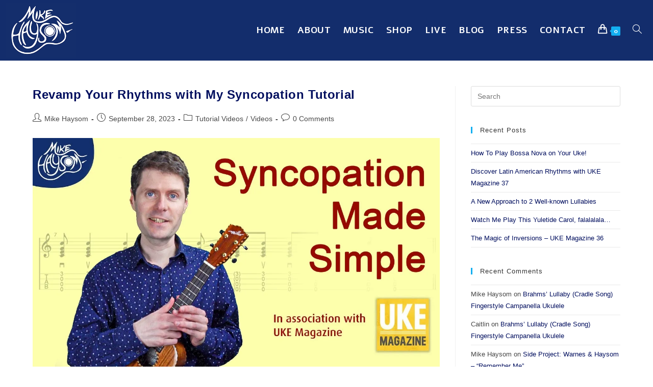

--- FILE ---
content_type: text/css
request_url: https://mikehaysommusic.com/wp-content/uploads/elementor/css/post-97.css?ver=1769051811
body_size: 235
content:
.elementor-97 .elementor-element.elementor-element-60ccf97b:not(.elementor-motion-effects-element-type-background), .elementor-97 .elementor-element.elementor-element-60ccf97b > .elementor-motion-effects-container > .elementor-motion-effects-layer{background-color:#E6EFFF;}.elementor-97 .elementor-element.elementor-element-60ccf97b > .elementor-container{min-height:0px;}.elementor-97 .elementor-element.elementor-element-60ccf97b{border-style:solid;border-width:1px 0px 0px 0px;border-color:#A9B9DE;transition:background 0.3s, border 0.3s, border-radius 0.3s, box-shadow 0.3s;padding:12px 12px 12px 12px;}.elementor-97 .elementor-element.elementor-element-60ccf97b > .elementor-background-overlay{transition:background 0.3s, border-radius 0.3s, opacity 0.3s;}.elementor-widget-heading .elementor-heading-title{font-family:var( --e-global-typography-primary-font-family ), Sans-serif;font-weight:var( --e-global-typography-primary-font-weight );color:var( --e-global-color-primary );}.elementor-97 .elementor-element.elementor-element-6b49cc11{text-align:center;}.elementor-97 .elementor-element.elementor-element-6b49cc11 .elementor-heading-title{font-family:"Lora", Sans-serif;font-size:32px;color:#000000;}.elementor-97 .elementor-element.elementor-element-19574a27 .elementor-repeater-item-aa86635.elementor-social-icon{background-color:#F86754;}.elementor-97 .elementor-element.elementor-element-19574a27{--grid-template-columns:repeat(0, auto);--icon-size:16px;--grid-column-gap:5px;--grid-row-gap:0px;}.elementor-97 .elementor-element.elementor-element-19574a27 .elementor-widget-container{text-align:center;}@media(max-width:1024px){.elementor-97 .elementor-element.elementor-element-60ccf97b{padding:80px 0px 80px 0px;}}@media(max-width:767px){.elementor-97 .elementor-element.elementor-element-60ccf97b{padding:50px 0px 50px 0px;}.elementor-97 .elementor-element.elementor-element-6b49cc11 .elementor-heading-title{font-size:22px;}}